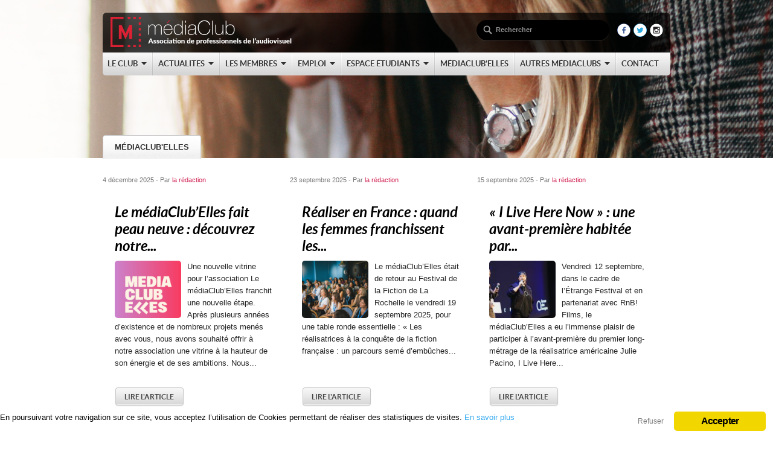

--- FILE ---
content_type: text/html; charset=UTF-8
request_url: http://www.mediaclub.fr/contenus/mediaclub-elles
body_size: 9000
content:
<!DOCTYPE html PUBLIC "-//W3C//DTD XHTML 1.0 Transitional//EN" "http://www.w3.org/TR/xhtml1/DTD/xhtml1-transitional.dtd">
<html xmlns="http://www.w3.org/1999/xhtml" xmlns:og="http://ogp.me/ns#" xmlns:fb="https://www.facebook.com/2008/fbml">
<head>
<meta http-equiv="Content-Type" content="text/html; charset=utf-8" />
<meta name="viewport" content="width=device-width, initial-scale=1">
<meta name="flattr:id" content="565zqo">
<link rel="shortcut icon" href="https://www.mediaclub.fr/favicon.ico" type="image/x-icon"></link>

<link href="http://www.mediaclub.fr/wp-content/themes/mediaclub/css/style.css" media="screen" rel="stylesheet" type="text/css" />
<link href="http://www.mediaclub.fr/wp-content/themes/mediaclub/css/media-queries.css" media="screen" rel="stylesheet" type="text/css" />
<link href="http://www.mediaclub.fr/wp-content/themes/mediaclub/css/bxSlider.css" media="screen" rel="stylesheet" type="text/css" />
<link href="http://www.mediaclub.fr/wp-content/themes/mediaclub/css/validationEngine.jquery.css" media="screen" rel="stylesheet" type="text/css" />
<link type='text/css' href='http://www.mediaclub.fr/wp-content/themes/mediaclub/css/contact.css' rel='stylesheet' media='screen' />



        <meta property="og:title" content="Le médiaClub’Elles fait peau neuve : découvrez notre nouveau site web"/>
    



    <meta property="og:description" content="Une nouvelle vitrine pour l’association Le médiaClub’Elles franchit une nouvelle étape. Après plusieurs années d’existence et de nombreux projets menés avec vous, nous avons souhaité offrir à notre association une vitrine à la hauteur de son énergie et de ses &hellip; Lire la suite &rarr;"/>


<meta property="og:image" content="https://www.mediaclub.fr/wp-content/uploads/2025/12/Image-de-mise-en-avant-75-300x300.png" />



<meta property="og:url" content="https://www.mediaclub.fr/mediaclub-elles/le-mediaclubelles-fait-peau-neuve-decouvrez-notre-nouveau-site-web"/>


<meta property="og:type" content="website"
/>
<meta property="og:site_name" content="MediaClub"/>
<script src="http://www.mediaclub.fr/wp-content/themes/mediaclub/js/jquery.js" type="text/javascript"></script>
<script src="http://www.mediaclub.fr/wp-content/themes/mediaclub/js/jquery.validationEngine-fr.js" type="text/javascript"></script>
<script src="http://www.mediaclub.fr/wp-content/themes/mediaclub/js/jquery.validationEngine.js" type="text/javascript"></script>
<script type='text/javascript' src='http://www.mediaclub.fr/wp-content/themes/mediaclub/js/jquery-2.js'></script>
<script type='text/javascript' src='http://www.mediaclub.fr/wp-content/themes/mediaclub/js/jquery.simplemodal.js'></script>
 
<script type='text/javascript' src='http://www.mediaclub.fr/wp-content/themes/mediaclub/js/contact.js'></script>
<script type="text/javascript" src="http://www.mediaclub.fr/wp-content/themes/mediaclub/js/twitterfeed.js"></script>

<!--[if IE 7]>
<link rel="stylesheet" type="text/css" href="css/ie.css" />
<![endif]-->


<script type="text/javascript">

  var _gaq = _gaq || [];
  _gaq.push(['_setAccount', 'UA-35375569-1']);
  _gaq.push(['_trackPageview']);

  (function() {
    var ga = document.createElement('script'); ga.type = 'text/javascript'; ga.async = true;
    ga.src = ('https:' == document.location.protocol ? 'https://ssl' : 'https://www') + '.google-analytics.com/ga.js';
    var s = document.getElementsByTagName('script')[0]; s.parentNode.insertBefore(ga, s);
  })();

</script>

<script type="text/javascript">
$(document).ready(function() {
  $( "#menuMobile" ).click(function() {
    $( "#menuMobileItems" ).toggle('fast');
  });
});
</script>



		<!-- All in One SEO 4.1.2.3 -->
		<title>médiaClub'Elles | MediaClub</title>
		<meta name="robots" content="noindex, max-snippet:-1, max-image-preview:large, max-video-preview:-1"/>
		<link rel="canonical" href="https://www.mediaclub.fr/contenus/mediaclub-elles" />
		<link rel="next" href="https://www.mediaclub.fr/contenus/mediaclub-elles/page/2" />
		<script type="application/ld+json" class="aioseo-schema">
			{"@context":"https:\/\/schema.org","@graph":[{"@type":"WebSite","@id":"https:\/\/www.mediaclub.fr\/#website","url":"https:\/\/www.mediaclub.fr\/","name":"MediaClub","description":"Association des professionnels de l'Audiovisuel","publisher":{"@id":"https:\/\/www.mediaclub.fr\/#organization"}},{"@type":"Organization","@id":"https:\/\/www.mediaclub.fr\/#organization","name":"m\u00e9diaClub","url":"https:\/\/www.mediaclub.fr\/","logo":{"@type":"ImageObject","@id":"https:\/\/www.mediaclub.fr\/#organizationLogo","url":"https:\/\/www.mediaclub.fr\/wp-content\/uploads\/2019\/06\/Logo-mediaclub.png","width":"4452","height":"2672"},"image":{"@id":"https:\/\/www.mediaclub.fr\/#organizationLogo"},"contactPoint":{"@type":"ContactPoint","telephone":"+33143550040","contactType":"none"}},{"@type":"BreadcrumbList","@id":"https:\/\/www.mediaclub.fr\/contenus\/mediaclub-elles\/#breadcrumblist","itemListElement":[{"@type":"ListItem","@id":"https:\/\/www.mediaclub.fr\/#listItem","position":"1","item":{"@type":"WebPage","@id":"https:\/\/www.mediaclub.fr\/","name":"Accueil","description":"Fond\u00e9 en 2003, le m\u00e9diaClub est une association de professionnels de l'Audiovisuel qui regroupe pr\u00e8s de 1000 membres : managers, entrepreneurs, ...","url":"https:\/\/www.mediaclub.fr\/"},"nextItem":"https:\/\/www.mediaclub.fr\/contenus\/mediaclub-elles#listItem"},{"@type":"ListItem","@id":"https:\/\/www.mediaclub.fr\/contenus\/mediaclub-elles#listItem","position":"2","item":{"@type":"WebPage","@id":"https:\/\/www.mediaclub.fr\/contenus\/mediaclub-elles","name":"m\u00e9diaClub'Elles","url":"https:\/\/www.mediaclub.fr\/contenus\/mediaclub-elles"},"previousItem":"https:\/\/www.mediaclub.fr\/#listItem"}]},{"@type":"CollectionPage","@id":"https:\/\/www.mediaclub.fr\/contenus\/mediaclub-elles\/#collectionpage","url":"https:\/\/www.mediaclub.fr\/contenus\/mediaclub-elles\/","name":"m\u00e9diaClub'Elles | MediaClub","inLanguage":"fr-FR","isPartOf":{"@id":"https:\/\/www.mediaclub.fr\/#website"},"breadcrumb":{"@id":"https:\/\/www.mediaclub.fr\/contenus\/mediaclub-elles\/#breadcrumblist"}}]}
		</script>
		<!-- All in One SEO -->

<link rel='dns-prefetch' href='//s.w.org' />
		<script type="text/javascript">
			window._wpemojiSettings = {"baseUrl":"https:\/\/s.w.org\/images\/core\/emoji\/12.0.0-1\/72x72\/","ext":".png","svgUrl":"https:\/\/s.w.org\/images\/core\/emoji\/12.0.0-1\/svg\/","svgExt":".svg","source":{"concatemoji":"http:\/\/www.mediaclub.fr\/wp-includes\/js\/wp-emoji-release.min.js?ver=5.2.23"}};
			!function(e,a,t){var n,r,o,i=a.createElement("canvas"),p=i.getContext&&i.getContext("2d");function s(e,t){var a=String.fromCharCode;p.clearRect(0,0,i.width,i.height),p.fillText(a.apply(this,e),0,0);e=i.toDataURL();return p.clearRect(0,0,i.width,i.height),p.fillText(a.apply(this,t),0,0),e===i.toDataURL()}function c(e){var t=a.createElement("script");t.src=e,t.defer=t.type="text/javascript",a.getElementsByTagName("head")[0].appendChild(t)}for(o=Array("flag","emoji"),t.supports={everything:!0,everythingExceptFlag:!0},r=0;r<o.length;r++)t.supports[o[r]]=function(e){if(!p||!p.fillText)return!1;switch(p.textBaseline="top",p.font="600 32px Arial",e){case"flag":return s([55356,56826,55356,56819],[55356,56826,8203,55356,56819])?!1:!s([55356,57332,56128,56423,56128,56418,56128,56421,56128,56430,56128,56423,56128,56447],[55356,57332,8203,56128,56423,8203,56128,56418,8203,56128,56421,8203,56128,56430,8203,56128,56423,8203,56128,56447]);case"emoji":return!s([55357,56424,55356,57342,8205,55358,56605,8205,55357,56424,55356,57340],[55357,56424,55356,57342,8203,55358,56605,8203,55357,56424,55356,57340])}return!1}(o[r]),t.supports.everything=t.supports.everything&&t.supports[o[r]],"flag"!==o[r]&&(t.supports.everythingExceptFlag=t.supports.everythingExceptFlag&&t.supports[o[r]]);t.supports.everythingExceptFlag=t.supports.everythingExceptFlag&&!t.supports.flag,t.DOMReady=!1,t.readyCallback=function(){t.DOMReady=!0},t.supports.everything||(n=function(){t.readyCallback()},a.addEventListener?(a.addEventListener("DOMContentLoaded",n,!1),e.addEventListener("load",n,!1)):(e.attachEvent("onload",n),a.attachEvent("onreadystatechange",function(){"complete"===a.readyState&&t.readyCallback()})),(n=t.source||{}).concatemoji?c(n.concatemoji):n.wpemoji&&n.twemoji&&(c(n.twemoji),c(n.wpemoji)))}(window,document,window._wpemojiSettings);
		</script>
		<style type="text/css">
img.wp-smiley,
img.emoji {
	display: inline !important;
	border: none !important;
	box-shadow: none !important;
	height: 1em !important;
	width: 1em !important;
	margin: 0 .07em !important;
	vertical-align: -0.1em !important;
	background: none !important;
	padding: 0 !important;
}
</style>
			
	<link rel='stylesheet' id='wp-block-library-css'  href='http://www.mediaclub.fr/wp-includes/css/dist/block-library/style.min.css?ver=5.2.23' type='text/css' media='all' />
<link rel='stylesheet' id='events-manager-css'  href='http://www.mediaclub.fr/wp-content/plugins/events-manager/includes/css/events_manager.css?ver=5.9991' type='text/css' media='all' />
<link rel='stylesheet' id='ginger-style-css'  href='http://www.mediaclub.fr/wp-content/plugins/ginger/front/css/cookies-enabler.css?ver=5.2.23' type='text/css' media='all' />
<link rel='stylesheet' id='wp-paginate-css'  href='http://www.mediaclub.fr/wp-content/plugins/wp-paginate/css/wp-paginate.css?ver=2.1.7' type='text/css' media='screen' />
<script type='text/javascript' src='http://www.mediaclub.fr/wp-includes/js/jquery/jquery.js?ver=1.12.4-wp'></script>
<script type='text/javascript' src='http://www.mediaclub.fr/wp-includes/js/jquery/jquery-migrate.min.js?ver=1.4.1'></script>
<script type='text/javascript' src='http://www.mediaclub.fr/wp-includes/js/jquery/ui/core.min.js?ver=1.11.4'></script>
<script type='text/javascript' src='http://www.mediaclub.fr/wp-includes/js/jquery/ui/widget.min.js?ver=1.11.4'></script>
<script type='text/javascript' src='http://www.mediaclub.fr/wp-includes/js/jquery/ui/position.min.js?ver=1.11.4'></script>
<script type='text/javascript' src='http://www.mediaclub.fr/wp-includes/js/jquery/ui/mouse.min.js?ver=1.11.4'></script>
<script type='text/javascript' src='http://www.mediaclub.fr/wp-includes/js/jquery/ui/sortable.min.js?ver=1.11.4'></script>
<script type='text/javascript' src='http://www.mediaclub.fr/wp-includes/js/jquery/ui/datepicker.min.js?ver=1.11.4'></script>
<script type='text/javascript'>
jQuery(document).ready(function(jQuery){jQuery.datepicker.setDefaults({"closeText":"Fermer","currentText":"Aujourd\u2019hui","monthNames":["janvier","f\u00e9vrier","mars","avril","mai","juin","juillet","ao\u00fbt","septembre","octobre","novembre","d\u00e9cembre"],"monthNamesShort":["Jan","F\u00e9v","Mar","Avr","Mai","Juin","Juil","Ao\u00fbt","Sep","Oct","Nov","D\u00e9c"],"nextText":"Suivant","prevText":"Pr\u00e9c\u00e9dent","dayNames":["dimanche","lundi","mardi","mercredi","jeudi","vendredi","samedi"],"dayNamesShort":["dim","lun","mar","mer","jeu","ven","sam"],"dayNamesMin":["D","L","M","M","J","V","S"],"dateFormat":"d MM yy","firstDay":1,"isRTL":false});});
</script>
<script type='text/javascript' src='http://www.mediaclub.fr/wp-includes/js/jquery/ui/menu.min.js?ver=1.11.4'></script>
<script type='text/javascript' src='http://www.mediaclub.fr/wp-includes/js/wp-sanitize.min.js?ver=5.2.23'></script>
<script type='text/javascript' src='http://www.mediaclub.fr/wp-includes/js/wp-a11y.min.js?ver=5.2.23'></script>
<script type='text/javascript'>
/* <![CDATA[ */
var uiAutocompleteL10n = {"noResults":"Aucun r\u00e9sultat.","oneResult":"Un r\u00e9sultat trouv\u00e9. Utilisez les fl\u00e8ches haut et bas du clavier pour les parcourir. ","manyResults":"%d r\u00e9sultats trouv\u00e9s. Utilisez les fl\u00e8ches haut et bas du clavier pour les parcourir.","itemSelected":"\u00c9l\u00e9ment s\u00e9lectionn\u00e9."};
/* ]]> */
</script>
<script type='text/javascript' src='http://www.mediaclub.fr/wp-includes/js/jquery/ui/autocomplete.min.js?ver=1.11.4'></script>
<script type='text/javascript' src='http://www.mediaclub.fr/wp-includes/js/jquery/ui/resizable.min.js?ver=1.11.4'></script>
<script type='text/javascript' src='http://www.mediaclub.fr/wp-includes/js/jquery/ui/draggable.min.js?ver=1.11.4'></script>
<script type='text/javascript' src='http://www.mediaclub.fr/wp-includes/js/jquery/ui/button.min.js?ver=1.11.4'></script>
<script type='text/javascript' src='http://www.mediaclub.fr/wp-includes/js/jquery/ui/dialog.min.js?ver=1.11.4'></script>
<script type='text/javascript'>
/* <![CDATA[ */
var EM = {"ajaxurl":"https:\/\/www.mediaclub.fr\/wp-admin\/admin-ajax.php","locationajaxurl":"https:\/\/www.mediaclub.fr\/wp-admin\/admin-ajax.php?action=locations_search","firstDay":"1","locale":"fr","dateFormat":"dd\/mm\/yy","ui_css":"http:\/\/www.mediaclub.fr\/wp-content\/plugins\/events-manager\/includes\/css\/jquery-ui.min.css","show24hours":"1","is_ssl":"","txt_search":"Recherche","txt_searching":"Recherche en cours...","txt_loading":"Chargement en cours..."};
/* ]]> */
</script>
<script type='text/javascript' src='http://www.mediaclub.fr/wp-content/plugins/events-manager/includes/js/events-manager.js?ver=5.9991'></script>
<script type='text/javascript' src='http://www.mediaclub.fr/wp-content/plugins/ginger/front/js/cookies-enabler.min.js?ver=5.2.23'></script>
<link rel='https://api.w.org/' href='https://www.mediaclub.fr/wp-json/' />
        <style>
            .ginger_container.light{
                                    }
                                                            .light {
    padding: 0 !important;
    width: 100% !important;
    background-color: #FFFFFF !important;
    border: none !important;
}

.ginger_container .ginger_message {
    font-size: 0.8em;
    margin: 0.8em 1.2em;
}

.ginger-disable, .ginger-disable:hover {
    background: transparent none repeat scroll 0% 0% !important;
    border: none;
    font-weight: normal !important;
    letter-spacing: 0px !important;
    height: 14px !important;
    margin-left: -4em !important;
    font-size: 12px !important;
    color: grey !important;
    box-shadow:none !important;
    position: absolute;
    right: 115px;
    top: 2px;
}                    </style>
    		<style type="text/css">.recentcomments a{display:inline !important;padding:0 !important;margin:0 !important;}</style>
		</head>

<body>
<div class="body_wrap thinpage">   
<div class="header_image" style="background-image:url(https://www.mediaclub.fr/wp-content/uploads/2021/08/mdiaclubelles-teemplate.png); background-size:cover;">








</div>



<div class="header_menu">
	<div class="container" style="height:100px">
		<div class="logo"><a href="https://www.mediaclub.fr"><img src="http://www.mediaclub.fr/wp-content/themes/mediaclub/img/logo.png" alt="logo-MC"  class="logo-MC" style="max-width:300px"/></a></div>
        <div class="top_search">
        	<form id="searchForm" action="https://www.mediaclub.fr" method="get">
                <fieldset>
                	<input type="submit" id="searchSubmit" value="" />
                    <div class="input">
                        <input type="text" name="s" id="s" value="Rechercher" />
                    </div>                    
                </fieldset>
            </form>
        </div>
        
        <!-- topmenu -->


        <div class="topmenu">

			<ul id="menu-1-menu-principal" class="dropdown"><li><a href="https://www.mediaclub.fr/contenus/le-club"><span>Le Club</span></a>
<ul class="sub-menu">
	<li><a href="https://www.mediaclub.fr/le-club/presentation"><span>Présentation</span></a></li>
	<li><a href="https://www.mediaclub.fr/le-club/annuaire-en-ligne"><span>Annuaire en ligne</span></a></li>
	<li><a href="https://www.mediaclub.fr/le-club/devenir-membre"><span>Devenir Membre</span></a></li>
	<li><a href="https://www.mediaclub.fr/le-club/conseil-administration"><span>Conseil d&rsquo;administration</span></a></li>
</ul>
</li>
<li><a href="https://www.mediaclub.fr/actualites"><span>Actualites</span></a>
<ul class="sub-menu">
	<li><a href="https://www.mediaclub.fr/actualites"><span>Les News</span></a></li>
	<li><a href="https://www.mediaclub.fr/contenus/formations"><span>Formations</span></a></li>
	<li><a href="https://www.mediaclub.fr/contenus/evenements"><span>Evénements</span></a></li>
</ul>
</li>
<li><a href="https://www.mediaclub.fr/contenus/les-membres"><span>Les membres</span></a>
<ul class="sub-menu">
	<li><a href="https://www.mediaclub.fr/contenus/les-membres/news-membres"><span>News Membres</span></a></li>
	<li><a href="https://www.mediaclub.fr/contenus/les-membres/mouvements"><span>Mouvements</span></a></li>
	<li><a href="https://www.mediaclub.fr/contenus/les-membres/carnet-rose"><span>Carnet Rose</span></a></li>
	<li><a href="https://www.mediaclub.fr/le-club/devenir-membre"><span>Devenir Membre</span></a></li>
	<li><a href="https://www.mediaclub.fr/contenus/les-membres/petites-annonces"><span>Petites annonces</span></a></li>
</ul>
</li>
<li><a href="https://www.mediaclub.fr/contenus/stages-et-emplois"><span>Emploi</span></a>
<ul class="sub-menu">
	<li><a href="https://www.mediaclub.fr/contenus/stages-et-emplois/les-offres"><span>Les offres</span></a></li>
	<li><a href="https://www.mediaclub.fr/contenus/stages-et-emplois/profils-disponibles"><span>Profils disponibles</span></a></li>
	<li><a href="https://www.mediaclub.fr/contenus/stages-et-emplois/stagiaires-disponibles"><span>Stagiaires disponibles</span></a></li>
</ul>
</li>
<li><a href="https://www.mediaclub.fr/contenus/espace-etudiants"><span>Espace étudiants</span></a>
<ul class="sub-menu">
	<li><a href="https://www.mediaclub.fr/contenus/espace-etudiants/stages"><span>Stages</span></a></li>
	<li><a href="https://www.mediaclub.fr/deposez-votre-cv"><span>Déposez votre CV</span></a></li>
	<li><a href="https://www.mediaclub.fr/contenus/espace-etudiants/meilleurs-masters"><span>Meilleurs Masters</span></a></li>
	<li><a href="https://www.mediaclub.fr/pds"><span>Prix Daniel Sabatier</span></a></li>
</ul>
</li>
<li><a href="https://www.mediaclub.fr/mediaclub-elles/presentation"><span>médiaClub&rsquo;Elles</span></a></li>
<li><a href="#"><span>Autres médiaClubs</span></a>
<ul class="sub-menu">
	<li><a href="https://www.mediaclub.fr/mediaclubgreen"><span>médiaClub’Green</span></a></li>
	<li><a href="https://www.mediaclub.fr/mediaclub-id"><span>médiaClub ID</span></a></li>
	<li><a href="https://www.mediaclub.fr/mediaclub-mediterranee"><span>médiaClub Méditerranée</span></a></li>
</ul>
</li>
<li><a href="https://www.mediaclub.fr/contact"><span>Contact</span></a></li>
</ul>







			<div class="reseaux">
				<p><a href="http://www.facebook.com/pages/MediaClub/121811661196467" target="_blank" title="Suivez-nous sur Facebook" ><img border="0" src="http://www.mediaclub.fr/wp-content/themes/mediaclub/img/icons/facebook3.png" alt="Retrouvez-nous sur Facebook" width="22px" /></a></p>
				<p><a href="http://www.twitter.com/@mediaclub24" target="_blank" title="Suivez-nous sur Twitter"><img border="0" src="http://www.mediaclub.fr/wp-content/themes/mediaclub/img/icons/twitter3.png" alt="Retrouvez-nous sur Twitter" width="22px"/></a></p>
				<p><a href="https://www.instagram.com/le.mediaclub/" target="_blank" title="Suivez-nous sur Instagram"><img src="http://www.mediaclub.fr/wp-content/themes/mediaclub/img/icons/Instagram3.png" alt="Retrouvez-nous sur Instagram" width="22px" /></a></p>						
			</div>



        </div>


        <!--/ topmenu -->
        
		<div class="menu-mobile">
        	<a href="#" id="menuMobile"><img src="http://www.mediaclub.fr/wp-content/themes/mediaclub/images/menu_mobile.png"></a>
        	<ul id="menuMobileItems" style="display: none">
            	<li><a href="https://www.mediaclub.fr">Accueil</a></li>
	            <li><a href="https://www.mediaclub.fr/contenus/le-club">Le Club</a></li>
	            <li><a href="https://www.mediaclub.fr/actualites">Actualités</a></li>
	            <li><a href="https://www.mediaclub.fr/contenus/les-membres">Les Membres</a></li>
	            <li><a href="https://www.mediaclub.fr/contenus/stages-et-emplois">Emploi</a></li>
	            <li><a href="https://www.mediaclub.fr/contenus/espace-etudiants">Espace Etudiants</a></li>
	            <li><a href="https://www.mediaclub.fr/mediaclub-elles/presentation">médiaClub'Elles</a></li>
                <li><a href="https://www.mediaclub.fr/mediaclubgreen">médiaClub'Green</a></li>
                <li><a href="https://www.mediaclub.fr/mediaclub-diversite/presentation">médiaClub Diversité</a></li>
	            <li><a href="https://www.mediaclub.fr/contact">Contact</a></li>
	        </ul>
	    </div>



    </div>

</div>


<!--/ header -->


<!-- middle -->
<div class="middle">
<div class="container_12">

	<!-- featured content -->
	<div class="featured_block">
    
    	<div class="col col_2_3">
               
        	
            <!-- tabs in text -->
				<div class="featured_tabs">
					<ul class="tabs">
                        <li><a href="https://www.mediaclub.fr" title="">médiaClub'Elles</a></li>
                    </ul>
                    
				</div>
        	<!--/ tabs in text -->
            
            
        </div>
		
        <div class="clear"></div>
    </div>
	<!--/ featured content -->
   
   
   
   
   
   
      
   
       
   
   
    
    <div class="post-list">
		        <div class="post-item post-white category">
            <div class="meta-date">4 décembre 2025 - Par <a href="" >la rédaction</a></div>
            <div class="post-descr globalheight">
               <a href="https://www.mediaclub.fr/mediaclub-elles/le-mediaclubelles-fait-peau-neuve-decouvrez-notre-nouveau-site-web" title="Le médiaClub’Elles fait peau neuve : découvrez notre nouveau site web"> <h2>
				
				Le médiaClub’Elles fait peau neuve : découvrez notre...				
				</h2></a>
                <p class="post-short catp">
               	 <span> <img width="150" height="150" src="https://www.mediaclub.fr/wp-content/uploads/2025/12/Image-de-mise-en-avant-75-150x150.png" class="attachment-thumbnail size-thumbnail wp-post-image" alt="" srcset="https://www.mediaclub.fr/wp-content/uploads/2025/12/Image-de-mise-en-avant-75-150x150.png 150w, https://www.mediaclub.fr/wp-content/uploads/2025/12/Image-de-mise-en-avant-75-300x300.png 300w, https://www.mediaclub.fr/wp-content/uploads/2025/12/Image-de-mise-en-avant-75-768x768.png 768w, https://www.mediaclub.fr/wp-content/uploads/2025/12/Image-de-mise-en-avant-75.png 938w" sizes="(max-width: 150px) 100vw, 150px" /> </span> Une nouvelle vitrine pour l’association



Le médiaClub’Elles franchit une nouvelle étape. Après plusieurs années d’existence et de nombreux projets menés avec vous, nous avons souhaité offrir à notre association une vitrine à la hauteur de son énergie et de ses ambitions. Nous...</p>

                <div class="meta-bot pos-bouton"><a href="https://www.mediaclub.fr/mediaclub-elles/le-mediaclubelles-fait-peau-neuve-decouvrez-notre-nouveau-site-web" title="Le médiaClub’Elles fait peau neuve : découvrez notre nouveau site web" class="button_link"><span>Lire l'article</span></a> &nbsp; </div>
            </div>
        </div>
		        <div class="post-item post-white category">
            <div class="meta-date">23 septembre 2025 - Par <a href="" >la rédaction</a></div>
            <div class="post-descr globalheight">
               <a href="https://www.mediaclub.fr/mediaclub-elles/realiser-en-france-quand-les-femmes-franchissent-les-obstacles-de-la-fiction" title="Réaliser en France : quand les femmes franchissent les obstacles de la fiction"> <h2>
				
				Réaliser en France : quand les femmes franchissent les...				
				</h2></a>
                <p class="post-short catp">
               	 <span> <img width="150" height="150" src="https://www.mediaclub.fr/wp-content/uploads/2025/09/Image-de-mise-en-avant-72-150x150.png" class="attachment-thumbnail size-thumbnail wp-post-image" alt="" srcset="https://www.mediaclub.fr/wp-content/uploads/2025/09/Image-de-mise-en-avant-72-150x150.png 150w, https://www.mediaclub.fr/wp-content/uploads/2025/09/Image-de-mise-en-avant-72.png 300w" sizes="(max-width: 150px) 100vw, 150px" /> </span> Le médiaClub’Elles était de retour au Festival de la Fiction de La Rochelle le vendredi 19 septembre 2025, pour une table ronde essentielle : « Les réalisatrices à la conquête de la fiction française : un parcours semé d’embûches...</p>

                <div class="meta-bot pos-bouton"><a href="https://www.mediaclub.fr/mediaclub-elles/realiser-en-france-quand-les-femmes-franchissent-les-obstacles-de-la-fiction" title="Réaliser en France : quand les femmes franchissent les obstacles de la fiction" class="button_link"><span>Lire l'article</span></a> &nbsp; </div>
            </div>
        </div>
		        <div class="post-item post-white category">
            <div class="meta-date">15 septembre 2025 - Par <a href="" >la rédaction</a></div>
            <div class="post-descr globalheight">
               <a href="https://www.mediaclub.fr/mediaclub-elles/i-live-here-now-une-avant-premiere-habitee-par-lart-lintime-et-lengagement" title="« I Live Here Now » : une avant-première habitée par l’art, l’intime et l’engagement"> <h2>
				
				« I Live Here Now » : une avant-première habitée par...				
				</h2></a>
                <p class="post-short catp">
               	 <span> <img width="150" height="150" src="https://www.mediaclub.fr/wp-content/uploads/2025/09/053C3D11-204A-4CC6-B280-C4EAC7A406D7-e1764681422104-150x150.jpg" class="attachment-thumbnail size-thumbnail wp-post-image" alt="" /> </span> Vendredi 12 septembre, dans le cadre de l’Étrange Festival et en partenariat avec RnB! Films, le médiaClub’Elles a eu l’immense plaisir de participer à l’avant-première du premier long-métrage de la réalisatrice américaine Julie Pacino, I Live Here...</p>

                <div class="meta-bot pos-bouton"><a href="https://www.mediaclub.fr/mediaclub-elles/i-live-here-now-une-avant-premiere-habitee-par-lart-lintime-et-lengagement" title="« I Live Here Now » : une avant-première habitée par l’art, l’intime et l’engagement" class="button_link"><span>Lire l'article</span></a> &nbsp; </div>
            </div>
        </div>
		        <div class="post-item post-white category">
            <div class="meta-date">4 septembre 2025 - Par <a href="" >la rédaction</a></div>
            <div class="post-descr globalheight">
               <a href="https://www.mediaclub.fr/mediaclub-elles/retour-sur-lavant-premiere-du-documentaire-king-of-kings-a-la-poursuite-dedward-jones" title="Retour sur l’avant-première du documentaire King of Kings : À la poursuite d’Edward Jones"> <h2>
				
				Retour sur l’avant-première du documentaire King of Kings :...				
				</h2></a>
                <p class="post-short catp">
               	 <span> <img width="150" height="150" src="https://www.mediaclub.fr/wp-content/uploads/2025/09/Image-de-mise-en-avant-73-150x150.png" class="attachment-thumbnail size-thumbnail wp-post-image" alt="" srcset="https://www.mediaclub.fr/wp-content/uploads/2025/09/Image-de-mise-en-avant-73-150x150.png 150w, https://www.mediaclub.fr/wp-content/uploads/2025/09/Image-de-mise-en-avant-73.png 300w" sizes="(max-width: 150px) 100vw, 150px" /> </span> Le médiaClub’Elles a eu le grand plaisir d’accueillir en avant-première exclusive au Gaumont Neuilly la projection du documentaire King of Kings : À la poursuite d’Edward Jones, en présence de sa réalisatrice Harriet...</p>

                <div class="meta-bot pos-bouton"><a href="https://www.mediaclub.fr/mediaclub-elles/retour-sur-lavant-premiere-du-documentaire-king-of-kings-a-la-poursuite-dedward-jones" title="Retour sur l’avant-première du documentaire King of Kings : À la poursuite d’Edward Jones" class="button_link"><span>Lire l'article</span></a> &nbsp; </div>
            </div>
        </div>
		        <div class="post-item post-white category">
            <div class="meta-date">21 juillet 2025 - Par <a href="" >la rédaction</a></div>
            <div class="post-descr globalheight">
               <a href="https://www.mediaclub.fr/actualites/rencontre-inspirante-avec-delphine-ernotte-cunci-pour-cloturer-la-saison-2024-2025-du-mediaclubelles" title="Rencontre inspirante avec Delphine Ernotte Cunci, pour clôturer la saison 2024-2025 du médiaClub’Elles"> <h2>
				
				Rencontre inspirante avec Delphine Ernotte Cunci, pour...				
				</h2></a>
                <p class="post-short catp">
               	 <span> <img width="150" height="150" src="https://www.mediaclub.fr/wp-content/uploads/2025/07/Image-de-mise-en-avant-74-150x150.png" class="attachment-thumbnail size-thumbnail wp-post-image" alt="" srcset="https://www.mediaclub.fr/wp-content/uploads/2025/07/Image-de-mise-en-avant-74-150x150.png 150w, https://www.mediaclub.fr/wp-content/uploads/2025/07/Image-de-mise-en-avant-74.png 300w" sizes="(max-width: 150px) 100vw, 150px" /> </span> Le 9 juillet dernier, le médiaClub’Elles a eu l’immense privilège d’accueillir Delphine Ernotte Cunci, Présidente de France Télévisions, lors d’un petit-déjeuner exceptionnel organisé dans le cadre magnifique du foyer du Théâtre Mogador. Une matinée pour clôturer en beauté la...</p>

                <div class="meta-bot pos-bouton"><a href="https://www.mediaclub.fr/actualites/rencontre-inspirante-avec-delphine-ernotte-cunci-pour-cloturer-la-saison-2024-2025-du-mediaclubelles" title="Rencontre inspirante avec Delphine Ernotte Cunci, pour clôturer la saison 2024-2025 du médiaClub’Elles" class="button_link"><span>Lire l'article</span></a> &nbsp; </div>
            </div>
        </div>
		        <div class="post-item post-white category">
            <div class="meta-date">28 juin 2025 - Par <a href="" >la rédaction</a></div>
            <div class="post-descr globalheight">
               <a href="https://www.mediaclub.fr/mediaclub-elles/rencontre-avec-daphne-burki-au-festival-soeurs-jumelles-lenergie-du-coeur-et-de-la-resilience" title="Rencontre avec Daphné Bürki au Festival Soeurs Jumelles : l’énergie du cœur et de la résilience"> <h2>
				
				Rencontre avec Daphné Bürki au Festival Soeurs Jumelles :...				
				</h2></a>
                <p class="post-short catp">
               	 <span> <img width="150" height="150" src="https://www.mediaclub.fr/wp-content/uploads/2025/07/da425ef5-6e3a-44c4-83b9-1c6e8203493b-150x150.jpg" class="attachment-thumbnail size-thumbnail wp-post-image" alt="" /> </span> Le 27 juin dernier, dans le cadre du Festival Sœurs Jumelles à Rochefort, le MédiaClub’Elles a eu l’immense plaisir de recevoir Daphné Bürki pour un échange exceptionnel, fidèle à son image : généreux, audacieux et profondément humain.



Cette rencontre, co-animée par Florence...</p>

                <div class="meta-bot pos-bouton"><a href="https://www.mediaclub.fr/mediaclub-elles/rencontre-avec-daphne-burki-au-festival-soeurs-jumelles-lenergie-du-coeur-et-de-la-resilience" title="Rencontre avec Daphné Bürki au Festival Soeurs Jumelles : l’énergie du cœur et de la résilience" class="button_link"><span>Lire l'article</span></a> &nbsp; </div>
            </div>
        </div>
		    
    <div class="clear"></div>
    </div>
    
    <!-- pagination -->
	<div class="tf_pagination"><ol class="wp-paginate font-inherit"><li><span class="title">Pages : </span></li><li><span class='page current'>1</span></li><li><a href='https://www.mediaclub.fr/contenus/mediaclub-elles/page/2' title='2' aria-label='Go to page 2' class='page'>2</a></li><li><a href='https://www.mediaclub.fr/contenus/mediaclub-elles/page/3' title='3' aria-label='Go to page 3' class='page'>3</a></li><li><a href='https://www.mediaclub.fr/contenus/mediaclub-elles/page/4' title='4' aria-label='Go to page 4' class='page'>4</a></li><li><a href='https://www.mediaclub.fr/contenus/mediaclub-elles/page/5' title='5' aria-label='Go to page 5' class='page'>5</a></li><li><a href='https://www.mediaclub.fr/contenus/mediaclub-elles/page/6' title='6' aria-label='Go to page 6' class='page'>6</a></li><li><a href='https://www.mediaclub.fr/contenus/mediaclub-elles/page/7' title='7' aria-label='Go to page 7' class='page'>7</a></li><li><span class='gap'>...</span></li><li><a href='https://www.mediaclub.fr/contenus/mediaclub-elles/page/25' title='25' aria-label='Go to page 25' class='page'>25</a></li></ol></div>
	<!--/ pagination -->
       
    
    
    <div class="clear"></div>
    
</div>
</div>
<!--/ middle -->

    
    <!-- Init the script -->
    <script>
        COOKIES_ENABLER.init({
            scriptClass: 'ginger-script',
            iframeClass: 'ginger-iframe',
            acceptClass: 'ginger-accept',
            disableClass: 'ginger-disable',
            dismissClass: 'ginger-dismiss',
            bannerClass: 'ginger_banner-wrapper',
            bannerHTML:
                document.getElementById('ginger-banner-html') !== null ?
                    document.getElementById('ginger-banner-html').innerHTML :
                    '<div class="ginger_banner bottom light ginger_container ginger_container--open">'
                                                                    + '<a href="#" class="ginger_btn ginger-disable ginger_btn_accept_all">'
                        + 'Refuser'
                        + '<\/a>'
                                                +'<a href="#" class="ginger_btn ginger-accept ginger_btn_accept_all">'
                        + 'Accepter'
                        +'<\/a>'
                        +'<p class="ginger_message">'
                        +'<p>En poursuivant votre navigation sur ce site, vous acceptez l’utilisation de Cookies permettant de réaliser des statistiques de visites. <a href=\"https://www.google.com/intl/fr_fr/policies/technologies/cookies/\" target=\"_blank\" style=\"display:inline-block\">En savoir plus <\/a><\/p><br \/><br \/>'
                        +'</p>'
                                        +'<\/div>',
                                    cookieDuration: 365,
                        eventScroll: false,
            scrollOffset: 20,
            clickOutside: false,
            cookieName: 'ginger-cookie',
            forceReload: true,
            iframesPlaceholder: true,
            iframesPlaceholderClass: 'ginger-iframe-placeholder',
            iframesPlaceholderHTML:
                document.getElementById('ginger-iframePlaceholder-html') !== null ?
                    document.getElementById('ginger-iframePlaceholder-html').innerHTML :
                '<p>This website uses cookies.'
                +'<a href="#" class="ginger_btn ginger-accept">Accepter</a>'
                +'<\/p>'
        });
    </script>
    <!-- End Ginger Script -->

<script type='text/javascript' src='http://www.mediaclub.fr/wp-includes/js/wp-embed.min.js?ver=5.2.23'></script>
<div class="footer">
<div class="footer_inner">
<div class="container_12">
	
    <div class="grid_8">
    	<h3>www.mediaclub.fr</h3>
		<div class="botmenu">
		<ul id="menu-1-menu-principal-1" class=""><li><a href="https://www.mediaclub.fr/contenus/le-club">Le Club</a></li>
<li><a href="https://www.mediaclub.fr/actualites">Actualites</a></li>
<li><a href="https://www.mediaclub.fr/contenus/les-membres">Les membres</a></li>
<li><a href="https://www.mediaclub.fr/contenus/stages-et-emplois">Emploi</a></li>
<li><a href="https://www.mediaclub.fr/contenus/espace-etudiants">Espace étudiants</a></li>
<li><a href="https://www.mediaclub.fr/mediaclub-elles/presentation">médiaClub&rsquo;Elles</a></li>
<li><a href="#">Autres médiaClubs</a></li>
<li><a href="https://www.mediaclub.fr/contact">Contact</a></li>
</ul>        </div>     
		
        <div class="copyright">
        <p class="copy">Tous droits réservés - <a href="https://www.mediaclub.fr" title="médiaClub"><strong>médiaClub</strong></a> 2026 </p>
		<p><a href="https://www.mediaclub.fr/mentions-legales">Mentions légales</a>&nbsp;&nbsp; | &nbsp;&nbsp;Réalisation par  <a href="http://www.sensidia.fr" title="Sensidia" target="_blank"><strong>Sensidia</strong></a> </a> 
		</p>
		</div>          
    </div>
    
    <div class="grid_4">
    	<h3>Suivez-nous</h3>
        <div class="footer_social">
        	<a href="http://www.facebook.com/pages/MediaClub/121811661196467" target="_blank" title="Suivez-nous sur Facebook" class="icon-facebook">Facebook</a> 
            <a href="http://www.twitter.com/@mediaclub24" target="_blank" title="Suivez-nous sur Twitter" class="icon-twitter">Twitter</a>
            <a href="http://www.mediaclub.fr/contenus/actualites/feed" title="" class="icon-rss">RSS</a>
			<a href="http://www.linkedin.com/groupInvitation?gid=900&sharedKey=388B924139F4&trk=&ut=0434fr3gnbvBo1" title="Abonnez-vous à notre groupe LinkedIn" target="_blank" class="icon-in">LinkedIn</a>
            <div class="clear"></div>
        </div>
    </div>
    
    <div class="clear"></div>
</div>
</div>
</div>   

</div> 
	
<script type="text/javascript" language="JavaScript" src="http://www.mediaclub.fr/wp-content/themes/mediaclub/js/jquery.min.js"></script>
<script src="http://www.mediaclub.fr/wp-content/themes/mediaclub/js/slides.min.jquery.js"></script>
	
<script>
		$(function(){
			$('#slides').slides({
				preload: true,
				generateNextPrev: true,
				pagination: false,
				generatePagination: false,
				play: 0,
			});
		});
</script>

<!-- <script type="text/javascript" language="JavaScript" src="http://www.mediaclub.fr/wp-content/themes/mediaclub/js/preloadCssImages.js"></script> -->
<script type="text/javascript" language="JavaScript" src="http://www.mediaclub.fr/wp-content/themes/mediaclub/js/jquery.color.js"></script> 
<script type="text/javascript" language="JavaScript" src="http://www.mediaclub.fr/wp-content/themes/mediaclub/js/general.js"></script>

<script type="text/javascript" language="JavaScript" src="http://www.mediaclub.fr/wp-content/themes/mediaclub/js/jquery.tools.min.js"></script>
<script type="text/javascript" language="JavaScript" src="http://www.mediaclub.fr/wp-content/themes/mediaclub/js/jquery.easing.1.3.js"></script>

<script type="text/javascript" language="JavaScript" src="http://www.mediaclub.fr/wp-content/themes/mediaclub/js/slides.jquery.js"></script>

<link rel="stylesheet" href="http://www.mediaclub.fr/wp-content/themes/mediaclub/css/prettyPhoto.css" type="text/css" media="screen" />
<script src="http://www.mediaclub.fr/wp-content/themes/mediaclub/js/jquery.prettyPhoto.js" type="text/javascript"></script>
<script src="http://www.mediaclub.fr/wp-content/themes/mediaclub/js/jquery.bxSlider.min.js" type="text/javascript"></script>
<script src="http://www.mediaclub.fr/wp-content/themes/mediaclub/js/options-slider.js" type="text/javascript"></script>
</head>    
    <!-- Init the script -->
    <script>
        COOKIES_ENABLER.init({
            scriptClass: 'ginger-script',
            iframeClass: 'ginger-iframe',
            acceptClass: 'ginger-accept',
            disableClass: 'ginger-disable',
            dismissClass: 'ginger-dismiss',
            bannerClass: 'ginger_banner-wrapper',
            bannerHTML:
                document.getElementById('ginger-banner-html') !== null ?
                    document.getElementById('ginger-banner-html').innerHTML :
                    '<div class="ginger_banner bottom light ginger_container ginger_container--open">'
                                                                    + '<a href="#" class="ginger_btn ginger-disable ginger_btn_accept_all">'
                        + 'Refuser'
                        + '<\/a>'
                                                +'<a href="#" class="ginger_btn ginger-accept ginger_btn_accept_all">'
                        + 'Accepter'
                        +'<\/a>'
                        +'<p class="ginger_message">'
                        +'<p>En poursuivant votre navigation sur ce site, vous acceptez l’utilisation de Cookies permettant de réaliser des statistiques de visites. <a href=\"https://www.google.com/intl/fr_fr/policies/technologies/cookies/\" target=\"_blank\" style=\"display:inline-block\">En savoir plus <\/a><\/p><br \/><br \/>'
                        +'</p>'
                                        +'<\/div>',
                                    cookieDuration: 365,
                        eventScroll: false,
            scrollOffset: 20,
            clickOutside: false,
            cookieName: 'ginger-cookie',
            forceReload: true,
            iframesPlaceholder: true,
            iframesPlaceholderClass: 'ginger-iframe-placeholder',
            iframesPlaceholderHTML:
                document.getElementById('ginger-iframePlaceholder-html') !== null ?
                    document.getElementById('ginger-iframePlaceholder-html').innerHTML :
                '<p>This website uses cookies.'
                +'<a href="#" class="ginger_btn ginger-accept">Accepter</a>'
                +'<\/p>'
        });
    </script>
    <!-- End Ginger Script -->

</body>
</html>